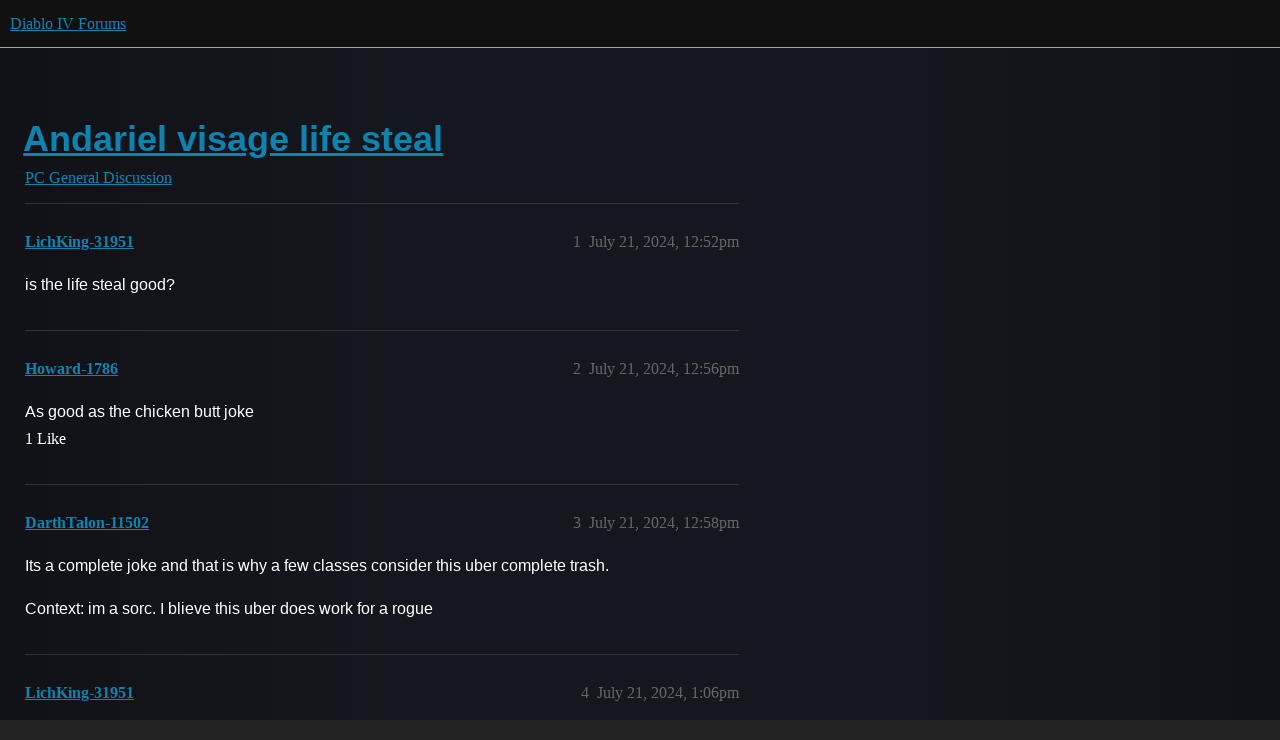

--- FILE ---
content_type: text/html; charset=utf-8
request_url: https://us.forums.blizzard.com/en/d4/t/andariel-visage-life-steal/178978
body_size: 5527
content:
<!DOCTYPE html>
<html lang="en">
  <head>
    <meta charset="utf-8">
    <title>Andariel visage life steal - PC General Discussion - Diablo IV Forums</title>
    <meta name="description" content="is the life steal good?">
    <meta name="generator" content="Discourse 3.5.3 - https://github.com/discourse/discourse version e4edb82d43772b646b1025881faaa6548ce9c903">
<link rel="icon" type="image/png" href="https://d3m95ikrvlafvd.cloudfront.net/optimized/1X/14387ea133b34d32f9e6acccddbf92c53ba7f043_2_32x32.png">
<link rel="apple-touch-icon" type="image/png" href="https://d3m95ikrvlafvd.cloudfront.net/optimized/1X/68ba71bc20c86ca3c2c5e46f5fa0077d929c8c9e_2_180x180.png">
<meta name="theme-color" media="(prefers-color-scheme: light)" content="#111111">
<meta name="theme-color" media="(prefers-color-scheme: dark)" content="#111111">

<meta name="color-scheme" content="light dark">

<meta name="viewport" content="width=device-width, initial-scale=1.0, minimum-scale=1.0, viewport-fit=cover">
<meta name="discourse-base-uri" content="/en/d4">
<link rel="canonical" href="https://us.forums.blizzard.com/en/d4/t/andariel-visage-life-steal/178978" />

<link rel="search" type="application/opensearchdescription+xml" href="https://us.forums.blizzard.com/en/d4/opensearch.xml" title="Diablo IV Forums Search">

    <link href="https://d3sh8v238hy4ki.cloudfront.net/en/d4/stylesheets/color_definitions_blizzard_4_2_ea0b648bdacf7245dca4cb547729aa9a807d549e.css?__ws=us.forums.blizzard.com" media="(prefers-color-scheme: light)" rel="stylesheet" class="light-scheme" data-scheme-id="4"/><link href="https://d3sh8v238hy4ki.cloudfront.net/en/d4/stylesheets/color_definitions_dark_1_2_0bcb6c17e4db6598d12fc04b1cd60868fd786264.css?__ws=us.forums.blizzard.com" media="(prefers-color-scheme: dark)" rel="stylesheet" class="dark-scheme" data-scheme-id="1"/>

<link href="https://d3sh8v238hy4ki.cloudfront.net/en/d4/stylesheets/common_7ba259d987bd155dddde827f76f5a210f3bf2e1a.css?__ws=us.forums.blizzard.com" media="all" rel="stylesheet" data-target="common"  />

  <link href="https://d3sh8v238hy4ki.cloudfront.net/en/d4/stylesheets/desktop_7ba259d987bd155dddde827f76f5a210f3bf2e1a.css?__ws=us.forums.blizzard.com" media="all" rel="stylesheet" data-target="desktop"  />



    <link href="https://d3sh8v238hy4ki.cloudfront.net/en/d4/stylesheets/checklist_7ba259d987bd155dddde827f76f5a210f3bf2e1a.css?__ws=us.forums.blizzard.com" media="all" rel="stylesheet" data-target="checklist"  />
    <link href="https://d3sh8v238hy4ki.cloudfront.net/en/d4/stylesheets/discourse-akismet_7ba259d987bd155dddde827f76f5a210f3bf2e1a.css?__ws=us.forums.blizzard.com" media="all" rel="stylesheet" data-target="discourse-akismet"  />
    <link href="https://d3sh8v238hy4ki.cloudfront.net/en/d4/stylesheets/discourse-assign_7ba259d987bd155dddde827f76f5a210f3bf2e1a.css?__ws=us.forums.blizzard.com" media="all" rel="stylesheet" data-target="discourse-assign"  />
    <link href="https://d3sh8v238hy4ki.cloudfront.net/en/d4/stylesheets/discourse-characters-required_7ba259d987bd155dddde827f76f5a210f3bf2e1a.css?__ws=us.forums.blizzard.com" media="all" rel="stylesheet" data-target="discourse-characters-required"  />
    <link href="https://d3sh8v238hy4ki.cloudfront.net/en/d4/stylesheets/discourse-details_7ba259d987bd155dddde827f76f5a210f3bf2e1a.css?__ws=us.forums.blizzard.com" media="all" rel="stylesheet" data-target="discourse-details"  />
    <link href="https://d3sh8v238hy4ki.cloudfront.net/en/d4/stylesheets/discourse-group-tracker_7ba259d987bd155dddde827f76f5a210f3bf2e1a.css?__ws=us.forums.blizzard.com" media="all" rel="stylesheet" data-target="discourse-group-tracker"  />
    <link href="https://d3sh8v238hy4ki.cloudfront.net/en/d4/stylesheets/discourse-lazy-videos_7ba259d987bd155dddde827f76f5a210f3bf2e1a.css?__ws=us.forums.blizzard.com" media="all" rel="stylesheet" data-target="discourse-lazy-videos"  />
    <link href="https://d3sh8v238hy4ki.cloudfront.net/en/d4/stylesheets/discourse-local-dates_7ba259d987bd155dddde827f76f5a210f3bf2e1a.css?__ws=us.forums.blizzard.com" media="all" rel="stylesheet" data-target="discourse-local-dates"  />
    <link href="https://d3sh8v238hy4ki.cloudfront.net/en/d4/stylesheets/discourse-presence_7ba259d987bd155dddde827f76f5a210f3bf2e1a.css?__ws=us.forums.blizzard.com" media="all" rel="stylesheet" data-target="discourse-presence"  />
    <link href="https://d3sh8v238hy4ki.cloudfront.net/en/d4/stylesheets/discourse-sift_7ba259d987bd155dddde827f76f5a210f3bf2e1a.css?__ws=us.forums.blizzard.com" media="all" rel="stylesheet" data-target="discourse-sift"  />
    <link href="https://d3sh8v238hy4ki.cloudfront.net/en/d4/stylesheets/discourse-solved_7ba259d987bd155dddde827f76f5a210f3bf2e1a.css?__ws=us.forums.blizzard.com" media="all" rel="stylesheet" data-target="discourse-solved"  />
    <link href="https://d3sh8v238hy4ki.cloudfront.net/en/d4/stylesheets/discourse-templates_7ba259d987bd155dddde827f76f5a210f3bf2e1a.css?__ws=us.forums.blizzard.com" media="all" rel="stylesheet" data-target="discourse-templates"  />
    <link href="https://d3sh8v238hy4ki.cloudfront.net/en/d4/stylesheets/discourse-tooltips_7ba259d987bd155dddde827f76f5a210f3bf2e1a.css?__ws=us.forums.blizzard.com" media="all" rel="stylesheet" data-target="discourse-tooltips"  />
    <link href="https://d3sh8v238hy4ki.cloudfront.net/en/d4/stylesheets/discourse-topic-voting_7ba259d987bd155dddde827f76f5a210f3bf2e1a.css?__ws=us.forums.blizzard.com" media="all" rel="stylesheet" data-target="discourse-topic-voting"  />
    <link href="https://d3sh8v238hy4ki.cloudfront.net/en/d4/stylesheets/discourse-user-notes_7ba259d987bd155dddde827f76f5a210f3bf2e1a.css?__ws=us.forums.blizzard.com" media="all" rel="stylesheet" data-target="discourse-user-notes"  />
    <link href="https://d3sh8v238hy4ki.cloudfront.net/en/d4/stylesheets/footnote_7ba259d987bd155dddde827f76f5a210f3bf2e1a.css?__ws=us.forums.blizzard.com" media="all" rel="stylesheet" data-target="footnote"  />
    <link href="https://d3sh8v238hy4ki.cloudfront.net/en/d4/stylesheets/hosted-site_7ba259d987bd155dddde827f76f5a210f3bf2e1a.css?__ws=us.forums.blizzard.com" media="all" rel="stylesheet" data-target="hosted-site"  />
    <link href="https://d3sh8v238hy4ki.cloudfront.net/en/d4/stylesheets/poll_7ba259d987bd155dddde827f76f5a210f3bf2e1a.css?__ws=us.forums.blizzard.com" media="all" rel="stylesheet" data-target="poll"  />
    <link href="https://d3sh8v238hy4ki.cloudfront.net/en/d4/stylesheets/spoiler-alert_7ba259d987bd155dddde827f76f5a210f3bf2e1a.css?__ws=us.forums.blizzard.com" media="all" rel="stylesheet" data-target="spoiler-alert"  />
    <link href="https://d3sh8v238hy4ki.cloudfront.net/en/d4/stylesheets/discourse-topic-voting_desktop_7ba259d987bd155dddde827f76f5a210f3bf2e1a.css?__ws=us.forums.blizzard.com" media="all" rel="stylesheet" data-target="discourse-topic-voting_desktop"  />
    <link href="https://d3sh8v238hy4ki.cloudfront.net/en/d4/stylesheets/poll_desktop_7ba259d987bd155dddde827f76f5a210f3bf2e1a.css?__ws=us.forums.blizzard.com" media="all" rel="stylesheet" data-target="poll_desktop"  />

  <link href="https://d3sh8v238hy4ki.cloudfront.net/en/d4/stylesheets/common_theme_2_9e473d68464668d3df4cdba5218458606b5e5c8a.css?__ws=us.forums.blizzard.com" media="all" rel="stylesheet" data-target="common_theme" data-theme-id="2" data-theme-name="blizzard"/>
    <link href="https://d3sh8v238hy4ki.cloudfront.net/en/d4/stylesheets/desktop_theme_2_533adbc460e8217706332ac289a624278f8d7010.css?__ws=us.forums.blizzard.com" media="all" rel="stylesheet" data-target="desktop_theme" data-theme-id="2" data-theme-name="blizzard"/>

    
    
        <link rel="alternate nofollow" type="application/rss+xml" title="RSS feed of &#39;Andariel visage life steal&#39;" href="https://us.forums.blizzard.com/en/d4/t/andariel-visage-life-steal/178978.rss" />
    <meta property="og:site_name" content="Diablo IV Forums" />
<meta property="og:type" content="website" />
<meta name="twitter:card" content="summary_large_image" />
<meta name="twitter:image" content="https://d3m95ikrvlafvd.cloudfront.net/original/1X/68ba71bc20c86ca3c2c5e46f5fa0077d929c8c9e.png" />
<meta property="og:image" content="https://d3m95ikrvlafvd.cloudfront.net/original/1X/68ba71bc20c86ca3c2c5e46f5fa0077d929c8c9e.png" />
<meta property="og:url" content="https://us.forums.blizzard.com/en/d4/t/andariel-visage-life-steal/178978" />
<meta name="twitter:url" content="https://us.forums.blizzard.com/en/d4/t/andariel-visage-life-steal/178978" />
<meta property="og:title" content="Andariel visage life steal" />
<meta name="twitter:title" content="Andariel visage life steal" />
<meta property="og:description" content="is the life steal good?" />
<meta name="twitter:description" content="is the life steal good?" />
<meta property="og:article:section" content="PC General Discussion" />
<meta property="og:article:section:color" content="0088CC" />
<meta name="twitter:label1" value="Reading time" />
<meta name="twitter:data1" value="2 mins 🕑" />
<meta name="twitter:label2" value="Likes" />
<meta name="twitter:data2" value="21 ❤" />
<meta property="article:published_time" content="2024-07-21T12:52:57+00:00" />
<meta property="og:ignore_canonical" content="true" />

        <link rel="next" href="/en/d4/t/andariel-visage-life-steal/178978?page=2">

    
  </head>
  <body class="crawler ">
    
    <header>
  <a href="/en/d4/">Diablo IV Forums</a>
</header>

    <div id="main-outlet" class="wrap" role="main">
        <div id="topic-title">
    <h1>
      <a href="/en/d4/t/andariel-visage-life-steal/178978">Andariel visage life steal</a>
    </h1>

      <div class="topic-category" itemscope itemtype="http://schema.org/BreadcrumbList">
          <span itemprop="itemListElement" itemscope itemtype="http://schema.org/ListItem">
            <a href="/en/d4/c/pc-general-discussion/5" class="badge-wrapper bullet" itemprop="item">
              <span class='badge-category-bg' style='background-color: #0088CC'></span>
              <span class='badge-category clear-badge'>
                <span class='category-name' itemprop='name'>PC General Discussion</span>
              </span>
            </a>
            <meta itemprop="position" content="1" />
          </span>
      </div>

  </div>

  

    <div itemscope itemtype='http://schema.org/DiscussionForumPosting'>
      <meta itemprop='headline' content='Andariel visage life steal'>
      <link itemprop='url' href='https://us.forums.blizzard.com/en/d4/t/andariel-visage-life-steal/178978'>
      <meta itemprop='datePublished' content='2024-07-21T12:52:57Z'>
        <meta itemprop='articleSection' content='PC General Discussion'>
      <meta itemprop='keywords' content=''>
      <div itemprop='publisher' itemscope itemtype="http://schema.org/Organization">
        <meta itemprop='name' content='Diablo IV Forums'>
          <div itemprop='logo' itemscope itemtype="http://schema.org/ImageObject">
            <meta itemprop='url' content='https://d3m95ikrvlafvd.cloudfront.net/original/1X/68ba71bc20c86ca3c2c5e46f5fa0077d929c8c9e.png'>
          </div>
      </div>


          <div id='post_1'  class='topic-body crawler-post'>
            <div class='crawler-post-meta'>
              <span class="creator" itemprop="author" itemscope itemtype="http://schema.org/Person">
                <a itemprop="url" rel='nofollow' href='https://us.forums.blizzard.com/en/d4/u/LichKing-31951'><span itemprop='name'>LichKing-31951</span></a>
                
              </span>

                <link itemprop="mainEntityOfPage" href="https://us.forums.blizzard.com/en/d4/t/andariel-visage-life-steal/178978">


              <span class="crawler-post-infos">
                  <time  datetime='2024-07-21T12:52:57Z' class='post-time'>
                    July 21, 2024, 12:52pm
                  </time>
                  <meta itemprop='dateModified' content='2024-07-21T12:52:57Z'>
              <span itemprop='position'>1</span>
              </span>
            </div>
            <div class='post' itemprop='text'>
              <p>is the life steal good?</p>
            </div>

            <div itemprop="interactionStatistic" itemscope itemtype="http://schema.org/InteractionCounter">
              <meta itemprop="interactionType" content="http://schema.org/LikeAction"/>
              <meta itemprop="userInteractionCount" content="0" />
              <span class='post-likes'></span>
            </div>

          </div>
          <div id='post_2' itemprop='comment' itemscope itemtype='http://schema.org/Comment' class='topic-body crawler-post'>
            <div class='crawler-post-meta'>
              <span class="creator" itemprop="author" itemscope itemtype="http://schema.org/Person">
                <a itemprop="url" rel='nofollow' href='https://us.forums.blizzard.com/en/d4/u/Howard-1786'><span itemprop='name'>Howard-1786</span></a>
                
              </span>



              <span class="crawler-post-infos">
                  <time itemprop='datePublished' datetime='2024-07-21T12:56:00Z' class='post-time'>
                    July 21, 2024, 12:56pm
                  </time>
                  <meta itemprop='dateModified' content='2024-07-21T12:56:00Z'>
              <span itemprop='position'>2</span>
              </span>
            </div>
            <div class='post' itemprop='text'>
              <p>As good as the chicken butt joke</p>
            </div>

            <div itemprop="interactionStatistic" itemscope itemtype="http://schema.org/InteractionCounter">
              <meta itemprop="interactionType" content="http://schema.org/LikeAction"/>
              <meta itemprop="userInteractionCount" content="1" />
              <span class='post-likes'>1 Like</span>
            </div>

          </div>
          <div id='post_3' itemprop='comment' itemscope itemtype='http://schema.org/Comment' class='topic-body crawler-post'>
            <div class='crawler-post-meta'>
              <span class="creator" itemprop="author" itemscope itemtype="http://schema.org/Person">
                <a itemprop="url" rel='nofollow' href='https://us.forums.blizzard.com/en/d4/u/DarthTalon-11502'><span itemprop='name'>DarthTalon-11502</span></a>
                
              </span>



              <span class="crawler-post-infos">
                  <time itemprop='datePublished' datetime='2024-07-21T12:58:19Z' class='post-time'>
                    July 21, 2024, 12:58pm
                  </time>
                  <meta itemprop='dateModified' content='2024-07-22T12:07:45Z'>
              <span itemprop='position'>3</span>
              </span>
            </div>
            <div class='post' itemprop='text'>
              <p>Its a complete joke and that is why a few classes consider this uber complete trash.</p>
<p>Context: im a sorc. I blieve this uber does work for a rogue</p>
            </div>

            <div itemprop="interactionStatistic" itemscope itemtype="http://schema.org/InteractionCounter">
              <meta itemprop="interactionType" content="http://schema.org/LikeAction"/>
              <meta itemprop="userInteractionCount" content="0" />
              <span class='post-likes'></span>
            </div>

          </div>
          <div id='post_4' itemprop='comment' itemscope itemtype='http://schema.org/Comment' class='topic-body crawler-post'>
            <div class='crawler-post-meta'>
              <span class="creator" itemprop="author" itemscope itemtype="http://schema.org/Person">
                <a itemprop="url" rel='nofollow' href='https://us.forums.blizzard.com/en/d4/u/LichKing-31951'><span itemprop='name'>LichKing-31951</span></a>
                
              </span>



              <span class="crawler-post-infos">
                  <time itemprop='datePublished' datetime='2024-07-21T13:06:03Z' class='post-time'>
                    July 21, 2024,  1:06pm
                  </time>
                  <meta itemprop='dateModified' content='2024-07-21T13:06:03Z'>
              <span itemprop='position'>4</span>
              </span>
            </div>
            <div class='post' itemprop='text'>
              <p>uber unique item u know?</p>
            </div>

            <div itemprop="interactionStatistic" itemscope itemtype="http://schema.org/InteractionCounter">
              <meta itemprop="interactionType" content="http://schema.org/LikeAction"/>
              <meta itemprop="userInteractionCount" content="0" />
              <span class='post-likes'></span>
            </div>

          </div>
          <div id='post_5' itemprop='comment' itemscope itemtype='http://schema.org/Comment' class='topic-body crawler-post'>
            <div class='crawler-post-meta'>
              <span class="creator" itemprop="author" itemscope itemtype="http://schema.org/Person">
                <a itemprop="url" rel='nofollow' href='https://us.forums.blizzard.com/en/d4/u/LordTovek-1482'><span itemprop='name'>LordTovek-1482</span></a>
                
              </span>



              <span class="crawler-post-infos">
                  <time itemprop='datePublished' datetime='2024-07-21T13:23:04Z' class='post-time'>
                    July 21, 2024,  1:23pm
                  </time>
                  <meta itemprop='dateModified' content='2024-07-21T13:23:04Z'>
              <span itemprop='position'>5</span>
              </span>
            </div>
            <div class='post' itemprop='text'>
              <p>Andariel’s Visage is the red headed step child of Ubers.</p>
            </div>

            <div itemprop="interactionStatistic" itemscope itemtype="http://schema.org/InteractionCounter">
              <meta itemprop="interactionType" content="http://schema.org/LikeAction"/>
              <meta itemprop="userInteractionCount" content="2" />
              <span class='post-likes'>2 Likes</span>
            </div>

          </div>
          <div id='post_6' itemprop='comment' itemscope itemtype='http://schema.org/Comment' class='topic-body crawler-post'>
            <div class='crawler-post-meta'>
              <span class="creator" itemprop="author" itemscope itemtype="http://schema.org/Person">
                <a itemprop="url" rel='nofollow' href='https://us.forums.blizzard.com/en/d4/u/ethanh6165-3123'><span itemprop='name'>ethanh6165-3123</span></a>
                
              </span>



              <span class="crawler-post-infos">
                  <time itemprop='datePublished' datetime='2024-07-21T21:47:10Z' class='post-time'>
                    July 21, 2024,  9:47pm
                  </time>
                  <meta itemprop='dateModified' content='2024-07-21T21:47:10Z'>
              <span itemprop='position'>6</span>
              </span>
            </div>
            <div class='post' itemprop='text'>
              <p>stay tuned i guess? unique rework is coming. even frostburn has become useful now. maybe they’ll adjust the old formula for calculating life steal.</p>
            </div>

            <div itemprop="interactionStatistic" itemscope itemtype="http://schema.org/InteractionCounter">
              <meta itemprop="interactionType" content="http://schema.org/LikeAction"/>
              <meta itemprop="userInteractionCount" content="0" />
              <span class='post-likes'></span>
            </div>

          </div>
          <div id='post_7' itemprop='comment' itemscope itemtype='http://schema.org/Comment' class='topic-body crawler-post'>
            <div class='crawler-post-meta'>
              <span class="creator" itemprop="author" itemscope itemtype="http://schema.org/Person">
                <a itemprop="url" rel='nofollow' href='https://us.forums.blizzard.com/en/d4/u/pmulgrew612-1259'><span itemprop='name'>pmulgrew612-1259</span></a>
                
              </span>



              <span class="crawler-post-infos">
                  <time itemprop='datePublished' datetime='2024-07-22T02:53:39Z' class='post-time'>
                    July 22, 2024,  2:53am
                  </time>
                  <meta itemprop='dateModified' content='2024-07-22T02:53:39Z'>
              <span itemprop='position'>7</span>
              </span>
            </div>
            <div class='post' itemprop='text'>
              <p>It’s about as good as the 243 HP per second affix.</p>
            </div>

            <div itemprop="interactionStatistic" itemscope itemtype="http://schema.org/InteractionCounter">
              <meta itemprop="interactionType" content="http://schema.org/LikeAction"/>
              <meta itemprop="userInteractionCount" content="3" />
              <span class='post-likes'>3 Likes</span>
            </div>

          </div>
          <div id='post_8' itemprop='comment' itemscope itemtype='http://schema.org/Comment' class='topic-body crawler-post'>
            <div class='crawler-post-meta'>
              <span class="creator" itemprop="author" itemscope itemtype="http://schema.org/Person">
                <a itemprop="url" rel='nofollow' href='https://us.forums.blizzard.com/en/d4/u/KarAzure-6107'><span itemprop='name'>KarAzure-6107</span></a>
                
              </span>



              <span class="crawler-post-infos">
                  <time itemprop='datePublished' datetime='2024-07-22T02:57:54Z' class='post-time'>
                    July 22, 2024,  2:57am
                  </time>
                  <meta itemprop='dateModified' content='2024-07-22T02:57:54Z'>
              <span itemprop='position'>8</span>
              </span>
            </div>
            <div class='post' itemprop='text'>
              <p>D4 had become a 1 shot kill game. So unless u can steal a whole life bar worth, its useless.</p>
            </div>

            <div itemprop="interactionStatistic" itemscope itemtype="http://schema.org/InteractionCounter">
              <meta itemprop="interactionType" content="http://schema.org/LikeAction"/>
              <meta itemprop="userInteractionCount" content="3" />
              <span class='post-likes'>3 Likes</span>
            </div>

          </div>
          <div id='post_9' itemprop='comment' itemscope itemtype='http://schema.org/Comment' class='topic-body crawler-post'>
            <div class='crawler-post-meta'>
              <span class="creator" itemprop="author" itemscope itemtype="http://schema.org/Person">
                <a itemprop="url" rel='nofollow' href='https://us.forums.blizzard.com/en/d4/u/Gmotelet-1196'><span itemprop='name'>Gmotelet-1196</span></a>
                
              </span>



              <span class="crawler-post-infos">
                  <time itemprop='datePublished' datetime='2024-07-22T06:06:44Z' class='post-time'>
                    July 22, 2024,  6:06am
                  </time>
                  <meta itemprop='dateModified' content='2024-07-22T06:06:44Z'>
              <span itemprop='position'>9</span>
              </span>
            </div>
            <div class='post' itemprop='text'>
              <aside class="quote no-group" data-username="pmulgrew612-1259" data-post="7" data-topic="178978" data-full="true">
<div class="title">
<div class="quote-controls"></div>
<img loading="lazy" alt="" width="24" height="24" src="https://d3sh8v238hy4ki.cloudfront.net/en/d4/plugins/discourse-blizzard-plugin/images/avatars/d4/default.png" class="avatar"> pmulgrew612:</div>
<blockquote>
<p>It’s about as good as the 243 HP per second affix.</p>
</blockquote>
</aside>
<p>Nah this isn’t true at all. In high tier pits, the 243 HP per second affix is better <img src="https://d3sh8v238hy4ki.cloudfront.net/en/d4/images/emoji/twitter/stuck_out_tongue.png?v=12" title=":stuck_out_tongue:" class="emoji" alt=":stuck_out_tongue:" loading="lazy" width="20" height="20"></p>
            </div>

            <div itemprop="interactionStatistic" itemscope itemtype="http://schema.org/InteractionCounter">
              <meta itemprop="interactionType" content="http://schema.org/LikeAction"/>
              <meta itemprop="userInteractionCount" content="0" />
              <span class='post-likes'></span>
            </div>

          </div>
          <div id='post_10' itemprop='comment' itemscope itemtype='http://schema.org/Comment' class='topic-body crawler-post'>
            <div class='crawler-post-meta'>
              <span class="creator" itemprop="author" itemscope itemtype="http://schema.org/Person">
                <a itemprop="url" rel='nofollow' href='https://us.forums.blizzard.com/en/d4/u/Starless-1708'><span itemprop='name'>Starless-1708</span></a>
                
              </span>



              <span class="crawler-post-infos">
                  <time itemprop='datePublished' datetime='2024-07-22T06:13:30Z' class='post-time'>
                    July 22, 2024,  6:13am
                  </time>
                  <meta itemprop='dateModified' content='2024-07-22T06:13:30Z'>
              <span itemprop='position'>10</span>
              </span>
            </div>
            <div class='post' itemprop='text'>
              <p>I say it depends on how you use it and what you can combine it with.</p>
<p>Though I haven’t played D 4 in WEEKS, my heart seeker rouge (with the Andariel helmet) is the best item I ever had<br>
as far as survivability and really pushing myself.<br>
OF Course their are better helmets and such but that all depends on your play style and what makes you happy.</p>
            </div>

            <div itemprop="interactionStatistic" itemscope itemtype="http://schema.org/InteractionCounter">
              <meta itemprop="interactionType" content="http://schema.org/LikeAction"/>
              <meta itemprop="userInteractionCount" content="2" />
              <span class='post-likes'>2 Likes</span>
            </div>

          </div>
          <div id='post_11' itemprop='comment' itemscope itemtype='http://schema.org/Comment' class='topic-body crawler-post'>
            <div class='crawler-post-meta'>
              <span class="creator" itemprop="author" itemscope itemtype="http://schema.org/Person">
                <a itemprop="url" rel='nofollow' href='https://us.forums.blizzard.com/en/d4/u/WINTALITY-2773'><span itemprop='name'>WINTALITY-2773</span></a>
                
              </span>



              <span class="crawler-post-infos">
                  <time itemprop='datePublished' datetime='2024-07-22T07:52:59Z' class='post-time'>
                    July 22, 2024,  7:52am
                  </time>
                  <meta itemprop='dateModified' content='2024-07-22T07:52:59Z'>
              <span itemprop='position'>11</span>
              </span>
            </div>
            <div class='post' itemprop='text'>
              <p>If you have enough damage instances and a lot of attackspeed its actually insane, a Andys Rogue can facetank Pit 128+ with it, dont need to move for anything just keep on attacking</p>
            </div>

            <div itemprop="interactionStatistic" itemscope itemtype="http://schema.org/InteractionCounter">
              <meta itemprop="interactionType" content="http://schema.org/LikeAction"/>
              <meta itemprop="userInteractionCount" content="2" />
              <span class='post-likes'>2 Likes</span>
            </div>

          </div>
          <div id='post_12' itemprop='comment' itemscope itemtype='http://schema.org/Comment' class='topic-body crawler-post'>
            <div class='crawler-post-meta'>
              <span class="creator" itemprop="author" itemscope itemtype="http://schema.org/Person">
                <a itemprop="url" rel='nofollow' href='https://us.forums.blizzard.com/en/d4/u/Starless-1708'><span itemprop='name'>Starless-1708</span></a>
                
              </span>



              <span class="crawler-post-infos">
                  <time itemprop='datePublished' datetime='2024-07-22T08:12:30Z' class='post-time'>
                    July 22, 2024,  8:12am
                  </time>
                  <meta itemprop='dateModified' content='2024-07-22T08:12:30Z'>
              <span itemprop='position'>12</span>
              </span>
            </div>
            <div class='post' itemprop='text'>
              <p>Exactly, I’m beating bosses and killing things quicker/easier then any other characters I played as, and I look Good doing it.</p>
<p>The only thing that is lacking is attack power, but that all depends on your own personal preference/set up.  <img src="https://d3sh8v238hy4ki.cloudfront.net/en/d4/images/emoji/twitter/slight_smile.png?v=12" title=":slight_smile:" class="emoji" alt=":slight_smile:" loading="lazy" width="20" height="20"></p>
            </div>

            <div itemprop="interactionStatistic" itemscope itemtype="http://schema.org/InteractionCounter">
              <meta itemprop="interactionType" content="http://schema.org/LikeAction"/>
              <meta itemprop="userInteractionCount" content="1" />
              <span class='post-likes'>1 Like</span>
            </div>

          </div>
          <div id='post_13' itemprop='comment' itemscope itemtype='http://schema.org/Comment' class='topic-body crawler-post'>
            <div class='crawler-post-meta'>
              <span class="creator" itemprop="author" itemscope itemtype="http://schema.org/Person">
                <a itemprop="url" rel='nofollow' href='https://us.forums.blizzard.com/en/d4/u/WINTALITY-2773'><span itemprop='name'>WINTALITY-2773</span></a>
                
              </span>



              <span class="crawler-post-infos">
                  <time itemprop='datePublished' datetime='2024-07-22T08:14:51Z' class='post-time'>
                    July 22, 2024,  8:14am
                  </time>
                  <meta itemprop='dateModified' content='2024-07-22T08:14:51Z'>
              <span itemprop='position'>13</span>
              </span>
            </div>
            <div class='post' itemprop='text'>
              <p>It isnt though, the life per second stops when you get hit, the lifesteal from Andy doesnt.</p>
<p>With enough damage instances and high attackspeed its actually insane.</p>
<p>Andys Rogue facetank Pit 128+, dont need to move for anything, just keep attacking.</p>
            </div>

            <div itemprop="interactionStatistic" itemscope itemtype="http://schema.org/InteractionCounter">
              <meta itemprop="interactionType" content="http://schema.org/LikeAction"/>
              <meta itemprop="userInteractionCount" content="0" />
              <span class='post-likes'></span>
            </div>

          </div>
          <div id='post_14' itemprop='comment' itemscope itemtype='http://schema.org/Comment' class='topic-body crawler-post'>
            <div class='crawler-post-meta'>
              <span class="creator" itemprop="author" itemscope itemtype="http://schema.org/Person">
                <a itemprop="url" rel='nofollow' href='https://us.forums.blizzard.com/en/d4/u/海加爾肉山-31118'><span itemprop='name'>海加爾肉山-31118</span></a>
                
              </span>



              <span class="crawler-post-infos">
                  <time itemprop='datePublished' datetime='2024-07-22T11:21:39Z' class='post-time'>
                    July 22, 2024, 11:21am
                  </time>
                  <meta itemprop='dateModified' content='2024-07-22T11:21:39Z'>
              <span itemprop='position'>14</span>
              </span>
            </div>
            <div class='post' itemprop='text'>
              <p>To those who feel useless/trash:</p>
<p>The easiest way to test Visage life steal is to put on Visage and Temerity to test the dummy, and all your heal will turn into barrier that you can easily see.<br>
My rogue has 34978 Max Life, and I get 25202 barrier after 1 shot on single Lv.100 dummy with Rapid Fire (my temerity effect is a maximum of 72% barrier, so the current amount of healing is actually over the upper limit of the barrier value). And my rogue is rarely really be “one shot”, when you get one shot you should reflect on whether your max life is too low or if your armor resistance is up to cap.<br>
If you think Visage Life Steal is useless with 25000+healing, then I’m not going to say anything more <img src="https://d3sh8v238hy4ki.cloudfront.net/en/d4/images/emoji/twitter/hugs.png?v=12" title=":hugs:" class="emoji" alt=":hugs:" loading="lazy" width="20" height="20">.</p>
            </div>

            <div itemprop="interactionStatistic" itemscope itemtype="http://schema.org/InteractionCounter">
              <meta itemprop="interactionType" content="http://schema.org/LikeAction"/>
              <meta itemprop="userInteractionCount" content="4" />
              <span class='post-likes'>4 Likes</span>
            </div>

          </div>
          <div id='post_15' itemprop='comment' itemscope itemtype='http://schema.org/Comment' class='topic-body crawler-post'>
            <div class='crawler-post-meta'>
              <span class="creator" itemprop="author" itemscope itemtype="http://schema.org/Person">
                <a itemprop="url" rel='nofollow' href='https://us.forums.blizzard.com/en/d4/u/Jammur-1615'><span itemprop='name'>Jammur-1615</span></a>
                
              </span>



              <span class="crawler-post-infos">
                  <time itemprop='datePublished' datetime='2024-07-22T11:26:18Z' class='post-time'>
                    July 22, 2024, 11:26am
                  </time>
                  <meta itemprop='dateModified' content='2024-07-22T11:26:18Z'>
              <span itemprop='position'>15</span>
              </span>
            </div>
            <div class='post' itemprop='text'>
              <p>I works with a high attack rate. I played a puncture/flurry rogue with it for a while and it kept me alive, just too nerve wracking watching my health bar bounce and knowing that  the best way to heal was not run away, but attack more. Takes a certain type of mindset. I would never play it on HC, I can tell you that.</p>
            </div>

            <div itemprop="interactionStatistic" itemscope itemtype="http://schema.org/InteractionCounter">
              <meta itemprop="interactionType" content="http://schema.org/LikeAction"/>
              <meta itemprop="userInteractionCount" content="1" />
              <span class='post-likes'>1 Like</span>
            </div>

          </div>
          <div id='post_16' itemprop='comment' itemscope itemtype='http://schema.org/Comment' class='topic-body crawler-post'>
            <div class='crawler-post-meta'>
              <span class="creator" itemprop="author" itemscope itemtype="http://schema.org/Person">
                <a itemprop="url" rel='nofollow' href='https://us.forums.blizzard.com/en/d4/u/海加爾肉山-31118'><span itemprop='name'>海加爾肉山-31118</span></a>
                
              </span>



              <span class="crawler-post-infos">
                  <time itemprop='datePublished' datetime='2024-07-22T11:31:17Z' class='post-time'>
                    July 22, 2024, 11:31am
                  </time>
                  <meta itemprop='dateModified' content='2024-07-22T11:31:17Z'>
              <span itemprop='position'>16</span>
              </span>
            </div>
            <div class='post' itemprop='text'>
              <p>Rogue is not a good choice for HC, at least not in S4……</p>
<p>But the survivability of the rogue is already relatively strong, Rogue just needs too much… engrossed in.</p>
            </div>

            <div itemprop="interactionStatistic" itemscope itemtype="http://schema.org/InteractionCounter">
              <meta itemprop="interactionType" content="http://schema.org/LikeAction"/>
              <meta itemprop="userInteractionCount" content="0" />
              <span class='post-likes'></span>
            </div>

          </div>
          <div id='post_17' itemprop='comment' itemscope itemtype='http://schema.org/Comment' class='topic-body crawler-post'>
            <div class='crawler-post-meta'>
              <span class="creator" itemprop="author" itemscope itemtype="http://schema.org/Person">
                <a itemprop="url" rel='nofollow' href='https://us.forums.blizzard.com/en/d4/u/DarthTalon-11502'><span itemprop='name'>DarthTalon-11502</span></a>
                
              </span>



              <span class="crawler-post-infos">
                  <time itemprop='datePublished' datetime='2024-07-22T12:08:55Z' class='post-time'>
                    July 22, 2024, 12:08pm
                  </time>
                  <meta itemprop='dateModified' content='2024-07-22T12:08:55Z'>
              <span itemprop='position'>17</span>
              </span>
            </div>
            <div class='post' itemprop='text'>
              <p>Im assuming you are a rogue which is one of the only viable classes for this uber.</p>
            </div>

            <div itemprop="interactionStatistic" itemscope itemtype="http://schema.org/InteractionCounter">
              <meta itemprop="interactionType" content="http://schema.org/LikeAction"/>
              <meta itemprop="userInteractionCount" content="0" />
              <span class='post-likes'></span>
            </div>

          </div>
          <div id='post_18' itemprop='comment' itemscope itemtype='http://schema.org/Comment' class='topic-body crawler-post'>
            <div class='crawler-post-meta'>
              <span class="creator" itemprop="author" itemscope itemtype="http://schema.org/Person">
                <a itemprop="url" rel='nofollow' href='https://us.forums.blizzard.com/en/d4/u/DarthTalon-11502'><span itemprop='name'>DarthTalon-11502</span></a>
                
              </span>



              <span class="crawler-post-infos">
                  <time itemprop='datePublished' datetime='2024-07-22T12:10:42Z' class='post-time'>
                    July 22, 2024, 12:10pm
                  </time>
                  <meta itemprop='dateModified' content='2024-07-22T12:10:42Z'>
              <span itemprop='position'>18</span>
              </span>
            </div>
            <div class='post' itemprop='text'>
              <p>Try this uber and temerity on a sorc in pit 120+ and let me know your results :D.</p>
            </div>

            <div itemprop="interactionStatistic" itemscope itemtype="http://schema.org/InteractionCounter">
              <meta itemprop="interactionType" content="http://schema.org/LikeAction"/>
              <meta itemprop="userInteractionCount" content="0" />
              <span class='post-likes'></span>
            </div>

          </div>
          <div id='post_19' itemprop='comment' itemscope itemtype='http://schema.org/Comment' class='topic-body crawler-post'>
            <div class='crawler-post-meta'>
              <span class="creator" itemprop="author" itemscope itemtype="http://schema.org/Person">
                <a itemprop="url" rel='nofollow' href='https://us.forums.blizzard.com/en/d4/u/WINTALITY-2773'><span itemprop='name'>WINTALITY-2773</span></a>
                
              </span>



              <span class="crawler-post-infos">
                  <time itemprop='datePublished' datetime='2024-07-22T12:16:09Z' class='post-time'>
                    July 22, 2024, 12:16pm
                  </time>
                  <meta itemprop='dateModified' content='2024-07-22T12:16:09Z'>
              <span itemprop='position'>19</span>
              </span>
            </div>
            <div class='post' itemprop='text'>
              <p>Im not, im a Necro main.</p>
<p>I play all classes though, and i have used Andys Visage on Rogue, and Druid with good results.</p>
<p>There are other ubers that are pretty much “un viable” on classes too, Andys Visage is no exception.</p>
            </div>

            <div itemprop="interactionStatistic" itemscope itemtype="http://schema.org/InteractionCounter">
              <meta itemprop="interactionType" content="http://schema.org/LikeAction"/>
              <meta itemprop="userInteractionCount" content="0" />
              <span class='post-likes'></span>
            </div>

          </div>
          <div id='post_20' itemprop='comment' itemscope itemtype='http://schema.org/Comment' class='topic-body crawler-post'>
            <div class='crawler-post-meta'>
              <span class="creator" itemprop="author" itemscope itemtype="http://schema.org/Person">
                <a itemprop="url" rel='nofollow' href='https://us.forums.blizzard.com/en/d4/u/海加爾肉山-31118'><span itemprop='name'>海加爾肉山-31118</span></a>
                
              </span>



              <span class="crawler-post-infos">
                  <time itemprop='datePublished' datetime='2024-07-22T12:20:01Z' class='post-time'>
                    July 22, 2024, 12:20pm
                  </time>
                  <meta itemprop='dateModified' content='2024-07-22T12:20:01Z'>
              <span itemprop='position'>20</span>
              </span>
            </div>
            <div class='post' itemprop='text'>
              <p>This is an issue with the sorc (lack of DR), not with this unique, in S4 version  lack damage reducing (other than that boring infinite flame shield).<br>
S4 I’m a frost orb sorc, I don’t even need an frost armor or a flame shield in pit 100 /3min (and I don’t use temerity). But I don’t do enough damage to face pit 120, this is an issue with the sorc, or with Blizz Devs.</p>
            </div>

            <div itemprop="interactionStatistic" itemscope itemtype="http://schema.org/InteractionCounter">
              <meta itemprop="interactionType" content="http://schema.org/LikeAction"/>
              <meta itemprop="userInteractionCount" content="0" />
              <span class='post-likes'></span>
            </div>

          </div>
    </div>

      <div role='navigation' itemscope itemtype='http://schema.org/SiteNavigationElement' class="topic-body crawler-post">
            <span itemprop='name'><b><a rel="next" itemprop="url" href="/en/d4/t/andariel-visage-life-steal/178978?page=2">next page →</a></b></span>
      </div>

    




    </div>
    <footer class="container wrap">
  <nav class='crawler-nav'>
    <ul>
      <li itemscope itemtype='http://schema.org/SiteNavigationElement'>
        <span itemprop='name'>
          <a href='/en/d4/' itemprop="url">Home </a>
        </span>
      </li>
      <li itemscope itemtype='http://schema.org/SiteNavigationElement'>
        <span itemprop='name'>
          <a href='/en/d4/categories' itemprop="url">Categories </a>
        </span>
      </li>
      <li itemscope itemtype='http://schema.org/SiteNavigationElement'>
        <span itemprop='name'>
          <a href='/en/d4/guidelines' itemprop="url">Guidelines </a>
        </span>
      </li>
        <li itemscope itemtype='http://schema.org/SiteNavigationElement'>
          <span itemprop='name'>
            <a href='/en/d4/tos' itemprop="url">Terms of Service </a>
          </span>
        </li>
        <li itemscope itemtype='http://schema.org/SiteNavigationElement'>
          <span itemprop='name'>
            <a href='/en/d4/privacy' itemprop="url">Privacy Policy </a>
          </span>
        </li>
    </ul>
  </nav>
  <p class='powered-by-link'>Powered by <a href="https://www.discourse.org">Discourse</a>, best viewed with JavaScript enabled</p>
</footer>

    
    
  </body>
  
</html>
